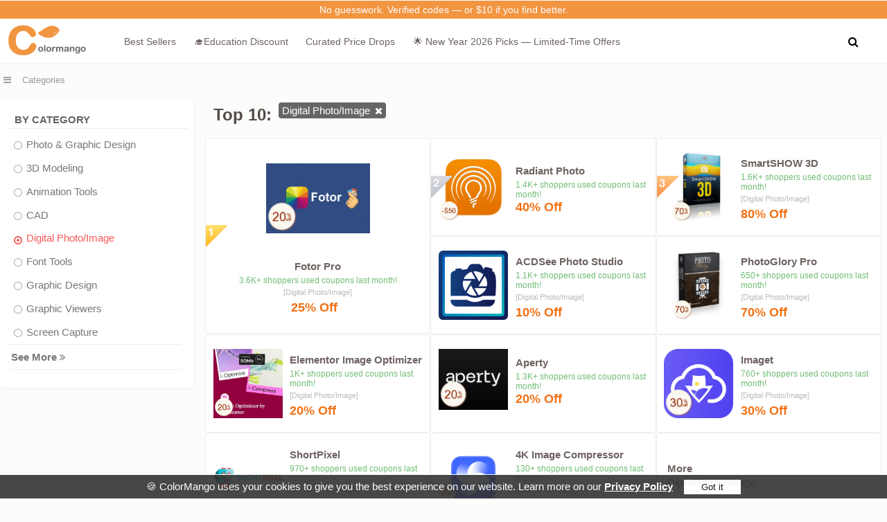

--- FILE ---
content_type: text/html
request_url: https://d3fqza4moyp3c4.cloudfront.net/top/digital-photo-image-5_1.html
body_size: 10709
content:
<!DOCTYPE html><html lang="en"><head> <meta http-equiv="Content-Type" content="text/html; charset=utf-8" /><meta name="viewport" content="width=device-width, initial-scale=1" /><meta name="robots" content="max-image-preview:large" /><meta property="fb:app_id" content="916141898506247" /><link rel="alternate" type="application/rss+xml" title="RSS 2.0" href="https://www.colormango.com/rss/blog.xml" /><link rel="alternate" type="application/atom+xml" title="Atom 1.0" href="https://www.colormango.com/rss/blog.atom" /><meta name="twitter:site" content="@colormangonow"><title>ColorMango Best Sellers: Best Digital Photo/Image Software</title><link rel="canonical" href="https://www.colormango.com/top/" /><!--<link rel="preconnect" href="https://fonts.gstatic.com">--><link rel="preload" as="style" href="https://www.colormango.com/skin/czmbmin-new.css" /><link rel="preload" as="font" href="/skin/fonts/fontawesome-webfont.woff2" type="font/woff2" crossorigin /><link rel="preload" as="image" href="https://www.colormango.com/skin/colormango.svg" media="screen and (min-width: 979px)" /><style>.month_rank{float: left;width: 100%;margin:2px 0;font-size: 12px;line-height: 14px;color:#2a9d2fab;font-weight: 500}.toplist.the1{width:100%}.listeach.gallery.bestselling div.result7.gallery dd .list_softname a{font-size:15px;float:none}.cata-top{position:absolute;top:-1;left:0;width:32px;height:32px;z-index:9}.qmmc li{float:left;display:block;white-space:nowrap;position:relative;margin-left:14px}.qmmc{float:none;visibility:inherit;left:auto;display:inline-block;position:relative}.qmmc ul{display:none;position:absolute}.qmmc,.qmmc ul{list-style:none;margin:0;padding:0;z-index:80}.qmmc li:hover>ul{left:auto}#qm0 li:hover>ul{top:0;left:100%;display:block}#qm0{width:204px;margin-left:-15px}.qmparent{line-height:35px}#qm0 ul{background:#EEE;border:1px solid #ddd;margin-top:-3px;padding:5px 5px 10px 15px;line-height:25px}#qm0:hover{background: #EEE}#qm0 li a:hover{color:#666;text-decoration:none}#qm0 li ul li{margin:0 10px 10px 0}#qm0 li ul li a:hover{text-decoration:underline;color:#f55a58}.qmmc li a,#qm0 li,#qm0 a{float:none}.listeach.gallery.bestselling div.catalog_system{float: left;left: 12px;bottom: 0;display:block;margin:0}.listeach.gallery.bestselling{width: 32%;padding: 20px 0.5%;height:100px;margin:0;border: 1px solid #eee}.listeach.gallery.bestselling b.fontred{font-size: 1.1rem;margin:0 10px 0 0;background:none}.listeach.gallery.bestselling.no1{height:241.3px;}.listeach.gallery.bestselling.no1 div.result7.gallery dl{height: 250px;padding: 0;width: 100%}.listeach.gallery.bestselling.no1 div.result7.gallery dt{width:152px}.listeach.gallery.bestselling.no1 div.result7.gallery{height: 260px}.listeach.gallery.bestselling.no1 div.result7.gallery dt img{max-width:150px;max-height:140px}.top_price{color: #666;float: left;font-size: 0.9rem;font-weight:400}.result7.gallery .top_price span{margin: 0 5px 0 0;width: auto;font-size:0.9rem}.top_subtitle{font-weight: 400;line-height: 17px;font-size: 11px;float: left;margin:0 0 4px 0;width:100%;color:#bbb}.listeach.gallery.bestselling.no1 div.result7.gallery dd .list_softname{text-align:center}.listeach.gallery.bestselling.no1 div.result7.gallery dd{width: 100%;margin:0}.listeach.gallery.bestselling div.offer_code{position: static;margin: 12px 0 0 0}.listeach.gallery.bestselling div.result7.gallery{height:115px;box-shadow:none;width:100%}.listeach.gallery.bestselling div.result7.gallery dt img{max-width:100px;max-height:100px}.listeach.gallery.bestselling div.result9.the1.gallery{bottom: 5px;right: 10px}.listeach.gallery.bestselling div.result7.gallery dd .list_softname{margin-top:0;height: auto;width: 100%}.listeach.gallery.bestselling div.result7.gallery dd{width: 65%;padding: 0}.listeach.gallery.bestselling.no1 div.result7.gallery dt{width: 100%;margin: 0}.listeach.gallery.bestselling.no1 div.result7.gallery dt{width: 100%;margin:0}.listeach.gallery.bestselling div.result7.gallery dt{width: calc(35% - 15px);height:auto;border:none;display: flex;justify-content: center}#fancybox-left-ico{left:20px;}#fancybox-right-ico{left:10px;}#fancybox-right:hover,#fancybox-left:hover{opacity: 1;}#fancybox-right {right: -60px;width:60px;opacity: 0.5;}#fancybox-left {left: -60px;width:60px;opacity: 0.5;}@media screen and (max-width:1220px){.listeach.gallery.bestselling{width: 47%;}}@media screen and (max-width:979px){.listeach.gallery.bestselling div.result7.gallery dt{width:100%;margin:0}.listeach.gallery.bestselling.no1 div.result7.gallery dl{height:auto}#listmain .listeach.gallery.bestselling div.result7.gallery{height:auto}#listmain .listeach.gallery.bestselling.no1 div.result7.gallery dd .list_softname,#listmain .listeach.gallery.bestselling div.result7.gallery dd .list_softname{text-align:center}#listmain .listeach.gallery.bestselling.no1 div.result7.gallery,#listmain .listeach.gallery.bestselling.no1{height: auto;}.button-toggle-menu {cursor: pointer; font-size: 45px;} .toggle-menu {position: absolute; top: -9999px; left: -9999px; height: 0; width: 0; -webkit-appearance: none; -moz-appearance: none; appearance: none; } nav {position: absolute; top: 120px; bottom: 0; left: 0; background: #fff; width: 100%; transform: translateX(-100%); will-change: transform; z-index: 99; } nav ul {list-style: none; padding: 10px 0; margin: 0; } nav ul li {padding: 0 10px; line-height: 40px; text-align: left; font-size: 15px; }.toplist nav ul li span,nav ul li a{float: left;width: 100%;border-bottom: 1px solid #ddd;font-size:16px} .toggle-menu:checked ~ nav {transform: translateX(0);}.toggle-menu:checked ~ .overlay {pointer-events: initial; opacity: 1;}.color_main_nav_mobile{float: right;width: 34px;margin:-3px 0 0 0}} @font-face{font-family:'FontAwesome';font-display: swap; src:url('/skin/fonts/fontawesome-webfont.woff2') format('woff2');font-weight:normal;font-style:normal;}.fa{	display:inline-block;font:normal normal normal 14px/1 FontAwesome;    font-size:inherit;    text-rendering:auto;    -webkit-font-smoothing:antialiased;    -moz-osx-font-smoothing:grayscale}.fa-lg{	font-size:1.33333333em;    line-height:.75em;vertical-align:-15%}.fa-2x{font-size:2em}.fancybox-slide--iframe .fancybox-content{max-width  : 80%;max-height : 80%; margin: 0}.fa-3x{font-size:3em}.fa-4x{font-size:4em}.fa-5x{font-size:5em}.fa-fw{width:1.28571429em;text-align:center}.fa-ul{padding-left:0;margin-left:2.14285714em;list-style-type:none}.fa-ul>li{position:relative}.fa-li{position:absolute;left:-2.14285714em;width:2.14285714em;top:.14285714em;text-align:center}.fa-li.fa-lg{left:-1.85714286em}.fa-border{padding:.2em .25em .15em;border:solid .08em #eee;border-radius:.1em}.fa-pull-left{float:left}.fa-pull-right{float:right}.fa.fa-pull-left{margin-right:.3em}.fa.fa-pull-right{margin-left:.3em}.pull-right{float:right}.pull-left{float:left}.fa.pull-left{margin-right:.3em}.fa.pull-right{margin-left:.3em}.fa-spin{-webkit-animation:fa-spin 2s infinite linear;animation:fa-spin 2s infinite linear}.fa-pulse{-webkit-animation:fa-spin 1s infinite steps(8);animation:fa-spin 1s infinite steps(8)}@-webkit-keyframes fa-spin{0%{-webkit-transform:rotate(0deg);transform:rotate(0deg)}100%{-webkit-transform:rotate(359deg);transform:rotate(359deg)}}@keyframes fa-spin{0%{-webkit-transform:rotate(0deg);transform:rotate(0deg)}100%{-webkit-transform:rotate(359deg);transform:rotate(359deg)}}.fa-rotate-90{-ms-filter:"progid:DXImageTransform.Microsoft.BasicImage(rotation=1)";-webkit-transform:rotate(90deg);-ms-transform:rotate(90deg);transform:rotate(90deg)}.fa-rotate-180{-ms-filter:"progid:DXImageTransform.Microsoft.BasicImage(rotation=2)";-webkit-transform:rotate(180deg);-ms-transform:rotate(180deg);transform:rotate(180deg)}.fa-rotate-270{-ms-filter:"progid:DXImageTransform.Microsoft.BasicImage(rotation=3)";-webkit-transform:rotate(270deg);-ms-transform:rotate(270deg);transform:rotate(270deg)}.fa-flip-horizontal{-ms-filter:"progid:DXImageTransform.Microsoft.BasicImage(rotation=0, mirror=1)";-webkit-transform:scale(-1, 1);-ms-transform:scale(-1, 1);transform:scale(-1, 1)}.fa-flip-vertical{-ms-filter:"progid:DXImageTransform.Microsoft.BasicImage(rotation=2, mirror=1)";-webkit-transform:scale(1, -1);-ms-transform:scale(1, -1);transform:scale(1, -1)}:root .fa-rotate-90,:root .fa-rotate-180,:root .fa-rotate-270,:root .fa-flip-horizontal,:root .fa-flip-vertical{filter:none}.fa-stack{position:relative;display:inline-block;width:2em;height:2em;line-height:2em;vertical-align:middle}.fa-stack-1x,.fa-stack-2x{position:absolute;left:0;width:100%;text-align:center}.fa-stack-1x{line-height:inherit}.fa-stack-2x{font-size:2em}.fa-inverse{color:#fff}.fa-popular:before{content:"\e900"}.fa-search:before{content:"\f002"}.fa-envelope-o:before{content:"\f003"}.fa-star:before{content:"\f005"}.fa-bug:before{content: "\f188"}.fa-star-o:before{content:"\f006"}.fa-user:before{content:"\f007"}.fa-th-large:before{content:"\f009"}.fa-th:before{content:"\f00a"}.fa-th-list:before{content:"\f00b"}.fa-check:before{content:"\f00c"}.fa-remove:before,.fa-close:before,.fa-times:before{content:"\f00d"}.fa-power-off:before{content:"\f011"}.fa-gear:before,.fa-cog:before{content:"\f013"}.fa-home:before{content:"\f015"}.fa-file-o:before{content:"\f016"}.fa-clock-o:before{content:"\f017"}.fa-download:before{content:"\f019"}.fa-arrow-circle-o-down:before{content:"\f01a"}.fa-arrow-circle-o-up:before{content:"\f01b"}.fa-play-circle-o:before{content:"\f01d"}.fa-lock:before{content:"\f023"}.fa-tag:before{content:"\f02b"}.fa-tags:before{content:"\f02c"}.fa-bookmark:before{content:"\f02e"}.fa-align-justify:before{content:"\f039"}.fa-list:before{content:"\f03a"}.fa-video-camera:before{content:"\f03d"}.fa-photo:before,.fa-image:before,.fa-picture-o:before{content:"\f03e"}.fa-pencil:before{content:"\f040"}.fa-map-marker:before{content:"\f041"}.fa-share-square-o:before{content:"\f045"}.fa-check-square-o:before{content:"\f046"}.fa-play:before{content:"\f04b"}.fa-pause:before{content:"\f04c"}.fa-stop:before{content:"\f04d"}.fa-chevron-left:before{content:"\f053"}.fa-chevron-right:before{content:"\f054"}.fa-plus-circle:before{content:"\f055"}.fa-minus-circle:before{content:"\f056"}.fa-times-circle:before{content:"\f057"}.fa-check-circle:before{content:"\f058"}.fa-question-circle:before{content:"\f059"}.fa-info-circle:before{content:"\f05a"}.fa-times-circle-o:before{content:"\f05c"}.fa-check-circle-o:before{content:"\f05d"}.fa-arrow-left:before{content:"\f060"}.fa-arrow-right:before{content:"\f061"}.fa-arrow-up:before{content:"\f062"}.fa-arrow-down:before{content:"\f063"}.fa-mail-forward:before{content:"\f064"}.fa-share:before{content: "\f1e0"}.fa-plus:before{content:"\f067"}.fa-minus:before{content:"\f068"}.fa-exclamation-circle:before{content:"\f06a"}.fa-gift:before{content:"\f06b"}.fa-fire:before{content:"\f06d"}.fa-qa:before{content:"\f1a7"}.fa-eye:before{content:"\f06e"}.fa-warning:before,.fa-exclamation-triangle:before{content:"\f071"}.fa-calendar:before{content:"\f073"}.fa-comment:before{content:"\f075"}.fa-chevron-up:before{content:"\f077"}.fa-chevron-down:before{content:"\f078"}.fa-shopping-cart:before{content:"\f07a"}.fa-folder:before{content:"\f07b"}.fa-folder-open:before{content:"\f07c"}.fa-bar-chart:before{content:"\f080"}.fa-twitter-square:before{content:"\f081"}.fa-facebook-square:before{content:"\f082"}.fa-comments:before{content:"\f086"}.fa-thumbs-o-up:before{content:"\f087"}.fa-thumbs-o-down:before{content:"\f088"}.fa-star-half:before{content:"\f089"}.fa-heart-o:before{content:"\f08a"}.fa-sign-out:before{content:"\f08b"}.fa-linkedin-square:before{content:"\f08c"}.fa-thumb-tack:before{content:"\f08d"}.fa-external-link:before{content:"\f08e"}.fa-sign-in:before{content:"\f090"}.fa-trophy:before{content:"\f091"}.fa-upload:before{content:"\f093"}.fa-lemon-o:before{content:"\f094"}.fa-phone:before{content:"\f095"}.fa-square-o:before{content:"\f096"}.fa-bookmark-o:before{content:"\f097"}.fa-phone-square:before{content:"\f098"}.fa-twitter:before{content:"\f099"}.fa-facebook-f:before,.fa-facebook:before{content:"\f09a"}.fa-unlock:before{content:"\f09c"}.fa-credit-card:before{content:"\f09d"}.fa-feed:before,.fa-rss:before{content:"\f09e"}.fa-bell:before{content:"\f0f3"}.fa-certificate:before{content:"\f0a3"}.fa-arrow-circle-left:before{content:"\f0a8"}.fa-arrow-circle-right:before{content:"\f0a9"}.fa-arrow-circle-up:before{content:"\f0aa"}.fa-arrow-circle-down:before{content:"\f0ab"}.fa-globe:before{content:"\f0ac"}.fa-filter:before{content:"\f0b0"}.fa-group:before,.fa-users:before{content:"\f0c0"}.fa-cloud:before{content:"\f0c2"}.fa-stopno:before{content:"\f2c4"}.fa-cut:before,.fa-scissors:before{content:"\f0c4"}.fa-copy:before,.fa-files-o:before{content:"\f0c5"}.fa-square:before{content:"\f0c8"}.fa-navicon:before,.fa-reorder:before,.fa-bars:before{content:"\f0c9"}.fa-list-ul:before{content:"\f0ca"}.fa-magic:before{content:"\f0d0"}.fa-pinterest:before{content:"\f0d2"}.fa-pinterest-square:before{content:"\f0d3"}.fa-money:before{content:"\f0d6"}.fa-caret-down:before{content:"\f0d7"}.fa-caret-up:before{content:"\f0d8"}.fa-caret-left:before{content:"\f0d9"}.fa-caret-right:before{content:"\f0da"}.fa-unsorted:before,.fa-sort:before{content:"\f0dc"}.fa-sort-down:before,.fa-sort-desc:before{content:"\f0dd"}.fa-sort-up:before,.fa-sort-asc:before{content:"\f0de"}.fa-envelope:before{content:"\f0e0"}.fa-linkedin:before{content:"\f0e1"}.fa-comment-o:before{content:"\f0e5"}.fa-comments-o:before{content:"\f0e6"}.fa-flash:before,.fa-bolt:before{content:"\f0e7"}.fa-umbrella:before{content:"\f0e9"}.fa-paste:before,.fa-clipboard:before{content:"\f0ea"}.fa-lightbulb-o:before{content:"\f0eb"}.fa-cloud-download:before{content:"\f0ed"}.fa-cloud-upload:before{content:"\f0ee"}.fa-bell-o:before{content:"\f0a2"}.fa-coffee:before{content:"\f0f4"}.fa-file-text-o:before{content:"\f0f6"}.fa-plus-square:before{content:"\f0fe"}.fa-angle-double-left:before{content:"\f100"}.fa-angle-double-right:before{content:"\f101"}.fa-angle-double-up:before{content:"\f102"}.fa-angle-double-down:before{content:"\f103"}.fa-angle-left:before{content:"\f104"}.fa-angle-right:before{content:"\f105"}.fa-angle-up:before{content:"\f106"}.fa-angle-down:before{content:"\f107"}.fa-desktop:before{content:"\f108"}.fa-laptop:before{content:"\f109"}.fa-mobile-phone:before,.fa-mobile:before{content:"\f10b"}.fa-circle-o:before{content:"\f10c"}.fa-quote-left:before{content:"\f10d"}.fa-quote-right:before{content:"\f10e"}.fa-circle:before{content:"\f111"}.fa-mail-reply:before,.fa-reply:before{content:"\f112"}.fa-meh-o:before{content:"\f11a"}.fa-code:before{content:"\f121"}.fa-mail-reply-all:before,.fa-reply-all:before{content:"\f122"}.fa-star-half-empty:before,.fa-star-half-full:before,.fa-star-half-o:before{content:"\f123"}.fa-location-arrow:before{content:"\f124"}.fa-crop:before{content:"\f125"}.fa-question:before{content:"\f128"}.fa-info:before{content:"\f129"}.fa-exclamation:before{content:"\f12a"}.fa-shield:before{content:"\f132"}.fa-calendar-o:before{content:"\f133"}.fa-chevron-circle-left:before{content:"\f137"}.fa-chevron-circle-right:before{content:"\f138"}.fa-chevron-circle-up:before{content:"\f139"}.fa-chevron-circle-down:before{content:"\f13a"}.fa-unlock-alt:before{content:"\f13e"}.fa-ellipsis-h:before{content:"\f141"}.fa-ellipsis-v:before{content:"\f142"}.fa-rss-square:before{content:"\f143"}.fa-play-circle:before{content:"\f144"}.fa-ticket:before{content:"\f145"}.fa-minus-square:before{content:"\f146"}.fa-minus-square-o:before{content:"\f147"}.fa-check-square:before{content:"\f14a"}.fa-external-link-square:before{content:"\f14c"}.fa-share-square:before{content:"\f14d"}.fa-toggle-down:before,.fa-caret-square-o-down:before{content:"\f150"}.fa-toggle-up:before,.fa-caret-square-o-up:before{content:"\f151"}.fa-toggle-right:before,.fa-caret-square-o-right:before{content:"\f152"}.fa-euro:before,.fa-eur:before{content:"\f153"}.fa-gbp:before{content:"\f154"}.fa-dollar:before,.fa-usd:before{content:"\f155"}.fa-cny:before,.fa-rmb:before,.fa-yen:before,.fa-jpy:before{content:"\f157"}.fa-file:before{content:"\f15b"}.fa-file-text:before{content:"\f15c"}.fa-sort-alpha-asc:before{content:"\f15d"}.fa-sort-alpha-desc:before{content:"\f15e"}.fa-thumbs-up:before{content:"\f164"}.fa-thumbs-down:before{content:"\f165"}.fa-youtube-square:before{content:"\f166"}.fa-youtube:before{content:"\f167"}.fa-youtube-play:before{content:"\f16a"}.fa-instagram:before{content:"\f16d"}.fa-long-arrow-down:before{content:"\f175"}.fa-long-arrow-up:before{content:"\f176"}.fa-long-arrow-left:before{content:"\f177"}.fa-long-arrow-right:before{content:"\f178"}.fa-apple:before{content:"\f179"}.fa-windows:before{content:"\f17a"}.fa-android:before{content:"\f17b"}.fa-linux:before{content:"\f17c"}.fa-skype:before{content:"\f17e"}.fa-arrow-circle-o-right:before{content:"\f18e"}.fa-arrow-circle-o-left:before{content:"\f190"}.fa-toggle-left:before,.fa-caret-square-o-left:before{content:"\f191"}.fa-dot-circle-o:before{content:"\f192"}.fa-plus-square-o:before{content:"\f196"}.fa-envelope-square:before{content:"\f199"}.fa-wordpress:before{content:"\f19a"}.fa-google:before{content:"\f1a0"}.fa-reddit:before{content:"\f1a1"}.fa-reddit-square:before{content:"\f1a2"}.fa-x:before{content:"\f2c5"}.fa-language:before{content:"\f1ab"}.fa-steam:before{content:"\f1b6"}.fa-steam-square:before{content:"\f1b7"}.fa-file-pdf-o:before{content:"\f1c1"}.fa-circle-o-notch:before{content:"\f1ce"}.fa-circle-thin:before{content:"\f1db"}.fa-share-alt:before{content:"\f1e0"}.fa-share-alt-square:before{content:"\f1e1"}.fa-newspaper-o:before{content:"\f1ea"}.fa-paypal:before{content:"\f1ed"}.fa-cc-paypal:before{content:"\f1f4"}.fa-copyright:before{content:"\f1f9"}.fa-toggle-off:before{content:"\f204"}.fa-toggle-on:before{content:"\f205"}.fa-cc:before{content:"\f20a"}.fa-cart-plus:before{content:"\f217"}.fa-cart-arrow-down:before{content:"\f218"}.fa-diamond:before{content:"\f219"}.fa-user-secret:before{content:"\f21b"}.fa-street-view:before{content:"\f21d"}.fa-heartbeat:before{content:"\f21e"}.fa-genderless:before{content:"\f22d"}.fa-facebook-official:before{content:"\f230"}.fa-pinterest-p:before{content:"\f231"}.fa-whatsapp:before{content:"\f232"}.fa-server:before{content:"\f233"}.fa-user-plus:before{content:"\f234"}.fa-expeditedssl:before{content:"\f23e"}.fa-sticky-note:before{content:"\f249"}.fa-sticky-note-o:before{content:"\f24a"}.fa-clone:before{content:"\f24d"}.fa-registered:before{content:"\f25d"}.fa-safari:before{content:"\f267"}.fa-chrome:before{content:"\f268"}.fa-firefox:before{content:"\f269"}.fa-amazon:before{content:"\f270"}.fa-commenting:before{content:"\f27a"}.fa-commenting-o:before{content:"\f27b"}.fa-reddit-alien:before{content:"\f281"}.fa-credit-card-alt:before{content:"\f283"}.fa-pause-circle:before{content:"\f28b"}.fa-pause-circle-o:before{content:"\f28c"}.fa-shopping-bag:before{content:"\f290"}.fa-hashtag:before{content:"\f292"}.fa-percent:before{content:"\f295"}.fa-question-circle-o:before{content:"\f29c"}.fa-viadeo:before{content:"\f2a9"}.fa-viadeo-square:before{content:"\f2aa"}.fa-snapchat:before{content:"\f2ab"}.fa-snapchat-ghost:before{content:"\f2ac"}.fa-snapchat-square:before{content:"\f2ad"}.fa-first-order:before{content:"\f2b0"}.fa-yoast:before{content:"\f2b1"}.fa-envelope-open:before{content:"\f2b6"}.fa-envelope-open-o:before{content:"\f2b7"}.fa-user-circle:before{content:"\f2bd"}.fa-user-circle-o:before{content:"\f2be"}.fa-user-o:before{content:"\f2c0"}.fa-drivers-license-o:before,.fa-id-card-o:before{content:"\f2c3"}.fa-free-code-camp:before{content:"\f2c5"}.fa-hottest:before{content:"\e900"}.sr-only{position:absolute;width:1px;height:1px;padding:0;margin:-1px;overflow:hidden;clip:rect(0, 0, 0, 0);border:0}.sr-only-focusable:active,.sr-only-focusable:focus{position:static;width:auto;height:auto;margin:0;overflow:visible;clip:auto}</style><link rel="alternate" hreflang="x-default" href="https://www.colormango.com/top/digital-photo-image-5_1.html" /><link rel="alternate" hreflang="en" href="https://www.colormango.com/top/digital-photo-image-5_1.html" /><link rel="alternate" hreflang="ja" href="https://jp.colormango.com/top/digital-photo-image-5_1.html" /><link rel="alternate" hreflang="de" href="https://de.colormango.com/top/digital-photo-image-5_1.html" /><link rel="alternate" hreflang="fr" href="https://fr.colormango.com/top/digital-photo-image-5_1.html" /><link rel="stylesheet" type="text/css" href="https://www.colormango.com/skin/czmbmin-new.css" /><link rel="shortcut icon" href="https://www.colormango.com/skin/ico.png" type="image/png" /><!-- Google Tag Manager --><script>if (window.innerWidth > 979) {(function(w,d,s,l,i){w[l]=w[l]||[];w[l].push({'gtm.start':new Date().getTime(),event:'gtm.js'});var f=d.getElementsByTagName(s)[0],j=d.createElement(s),dl=l!='dataLayer'?'&l='+l:'';j.async=true;j.src='https://www.googletagmanager.com/gtm.js?id='+i+dl;f.parentNode.insertBefore(j,f);})(window,document,'script','dataLayer','GTM-PBWHB8');}</script><!-- End Google Tag Manager --><script defer>if (window.innerWidth < 979) {}else{var s4=document.createElement("script");s4.src="/js/jquery.min.js";document.head.appendChild(s4);}</script><noscript><iframe src="https://www.googletagmanager.com/ns.html?id=GTM-PBWHB8" height="0" width="0" style="display:none;visibility:hidden"></iframe></noscript></head><body class="index_body"><div id="showprivacy" class="setprivacy">🍪 ColorMango uses your cookies to give you the best experience on our website. Learn more on our <a href="/info/privacy.asp">Privacy Policy</a> <button onclick="hidesetprivacy()">Got it</button></div><a id="pagetop"></a><div id="mess_bar"><a href="/info/payout.asp">No guesswork. Verified codes — or $10 if you find better.</a></div><div class="site-support for_desk"><a href="/info/shopper-helper.asp" title="Customer Support"><i class="fa fa-comments"></i></a></div><div id="short-nav" class="clear"><span><a href="https://www.colormango.com/" class="sitelogo" title="A special store provides best desktop software at discount prices">&nbsp;</a><a href="https://www.colormango.com/top/">Best Sellers</a><a href="https://www.colormango.com/education/">🎓Education Discount</a><a href="https://www.colormango.com/blog/score-the-best-price.html">Curated Price Drops</a><a href="/holidays.html">📩 Email‑exclusive offer</a><div id="topads1"></div><button class="top-search" data-fancybox="dialog" data-src="#dld-ad1" title="Find Best Deals"><i class="fa fa-search"></i></button></span></div><div id="dld-ad1"><span class="for_mobile"><a href="https://www.colormango.com/" class="sitelogo" title="A special store provides best desktop software at discount prices">&nbsp;</a></span><div class="search_top"><form action="/search/index.asp" method="get" name="sForm"><input placeholder="Search Discount" class="inputsearch" name="keyword" type="text" value="" size="80" maxlength="100" /><button class="searchSubmitBtn_new" type="submit" title="Find Best Deals"><i class="fa fa-search"></i></button></form></div></div><!--Categories--><div class="main_nav_shell"><div id="main_nav"><ul class="new"  id="topbanner_js"></ul></div></div><!--download search--><div id="main"><div class="mobile-overlay" id="mobileOverlay"></div><div id="smoothmenu1" class="ddsmoothmenu the1"><ul><li><div title="Full Product Directory" class="shopallcate" id="categoriesBtn"><i class="fa fa-bars" style="margin-right: 16px;"></i><label class="desk_cate">Categories</label></div><ul id="c-toggle-menu"><li>  <li class="active" data-default-open="1"><a href="/ai-deals/" class="new_menu"><h3>AI Deals</h3><i class="fa fa-chevron-right"></i></a>  <ul class="menuitem">      <li><a href="/ai-deals/ai-agents-automation/">AI Agents & Automation</a></li>      <li><a href="/ai-deals/ai-analytics-bi/">AI Analytics & BI</a></li>      <li><a href="/ai-deals/ai-avatars-characters/">AI Avatars & Characters</a></li>      <li><a href="/ai-deals/ai-audio/">AI Audio</a></li>      <li><a href="/ai-deals/ai-chatbots-support/">AI Chatbots & Support</a></li>      <li><a href="/ai-deals/ai-cybersecurity/">AI Cybersecurity</a></li>      <li><a href="/ai-deals/ai-design-ui/">AI Design & UI</a></li>      <li><a href="/ai-deals/ai-image/">AI Image</a></li>      <li><a href="/ai-deals/ai-marketing/">AI Marketing</a></li>      <li><a href="/ai-deals/ai-office-productivity/">AI Office & Productivity</a></li>      <li><a href="/ai-deals/ai-programming-data/">AI Programming & Data</a></li>      <li><a href="/ai-deals/ai-seo/">AI SEO</a></li>      <li><a href="/ai-deals/ai-video/">AI Video</a></li>      <li><a href="/ai-deals/ai-voice/">AI Voice</a></li>      <li><a href="/ai-deals/ai-writing/">AI Writing</a></li>  </ul></li><h3 class="the1">Traditional Software Deals</h3><li><a href="/audio-video/" >Audio & Video<i class="fa fa-chevron-right"></i></a><ul class="menuitem"><li><a href="/audio-video/streaming-software/">Streaming Software</a></li><li><a href="/audio-video/media-players/">Media Players</a></li><li><a href="/audio-video/music-video-management/">Music & Video Management</a></li><li><a href="/audio-video/video-capture-software/">Video Capture Software</a></li><li><a href="/audio-video/video-editing/">Video Editing</a></li><li class="the1"><a href="/audio-video/video-converters/"><strong>Video Converters</strong></a></li><hr class="hr_menu"><li><a href="/audio-video/audio-production/">Audio Production</a></li><li><a href="/audio-video/audio-recorders/">Audio Recorders</a></li><li><a href="/audio-video/audio-converters/">Audio Converters</a></li><li><a href="/audio-video/dj-audio-mixer/">DJ & Audio Mixer</a></li><li><a href="/audio-video/cd-dvd-blu-ray/">CD/DVD/Blu-ray</a></li></ul></li><li><a href="/security-software/" >Security Software<i class="fa fa-chevron-right"></i></a><ul class="menuitem"><li><a href="/security-software/antivirus/">Antivirus</a></li><li><a href="/security-software/business-security-software/">Business Security Software</a></li><li><a href="/security-software/encryption-tools/">Encryption Tools</a></li><li class="the1"><a href="/security-software/internet-security/"><strong>Internet Security</strong></a></li><li class="the1"><a href="/security-software/monitoring-access-control/"><strong>Monitoring & Access Control</strong></a></li><li><a href="/security-software/password-managers/">Password Managers</a></li><li><a href="/security-software/privacy-protection/">Privacy Protection</a></li></ul></li><li><a href="/utilities/" >Utilities<i class="fa fa-chevron-right"></i></a><ul class="menuitem"><li><a href="/utilities/automation-tools/">Automation Tools</a></li><li><a href="/utilities/compression-tools/">Compression Tools</a></li><li  class="the1"><a href="/utilities/data-backup/"><strong>Data Backup</strong></a></li><li  class="the1"><a href="/utilities/data-recovery-file-repair/"><strong>Data Recovery & File Repair</strong></a></li><li><a href="/utilities/desktop-utilities/">Desktop Utilities</a></li><li><a href="/utilities/driver-software-update/">Driver / Software Update</a></li><li><a href="/utilities/file-disk-management/">File & Disk Management</a></li><li  class="the1"><a href="/utilities/mobile-phone-tools/"><strong>Mobile Phone Tools</strong></a></li><li><a href="/utilities/printer-software/">Printer Software</a></li><li class="the1"><a href="/utilities/system-optimizer-maintenance/"><strong>System Optimizer & Maintenance</strong></a></li></ul></li><li><a href="/business/" >Business<i class="fa fa-chevron-right"></i></a><ul class="menuitem"><li><a href="/business/accounting-finance/">Accounting & Finance</a></li><li><a href="/business/business-application/">Business Application</a></li><li><a href="/business/forex-stock-software/">Forex / Stock Software</a></li><li><a href="/business/office-tools/">Office Tools</a></li><li class="the1"><a href="/business/pdf-tools/"><strong>PDF Tools</strong></a></li><li><a href="/business/personal-info-managers/">Personal Info Managers</a></li><li><a href="/business/project-management/">Project Management</a></li><li><a href="/business/text-document-editors/">Text & Document Editors</a></li><li><a href="/business/vertical-markets/">Vertical Markets</a></li></ul></li><li><a class="end" href="/development/" >Development<i class="fa fa-chevron-right"></i></a> <ul class="menuitem">    <li><a href="/development/compilers-interpreters/">Compilers & Interpreters</a></li>  <li><a href="/development/component-library/">Component & Library</a></li>  <li><a href="/development/software-development/">Software Development</a></li>  <li><a href="/development/source-code-editor/">Source Code Editor</a></li>    <li><a href="/development/database/">Database</a></li>  <li><a href="/development/server/">Server / Hosting</a></li>    <li><a href="/development/web-development/">Web Development</a></li>  <li><a href="/development/website-promotion/">Website Promotion</a></li></dl>   </ul></li><li><a href="/photo-graphic-design/" >Photo & Graphic Design<i class="fa fa-chevron-right"></i></a><ul class="menuitem"><li><a href="/photo-graphic-design/3d-modeling/">3D Modeling</a></li><li><a href="/photo-graphic-design/animation-tools/">Animation Tools</a></li><li><a href="/photo-graphic-design/cad/">CAD</a></li><li class="the1"><a href="/photo-graphic-design/digital-photo-image/"><strong>Digital Photo/Image</strong></a></li><li><a href="/photo-graphic-design/font-tools/">Font Tools</a></li><li><a href="/photo-graphic-design/graphic-design/">Graphic Design</a></li><li><a href="/photo-graphic-design/graphic-viewers/">Graphic Viewers</a></li><li><a href="/photo-graphic-design/screen-capture/">Screen Capture</a></li></ul></li><li><a href="/internet/" >Internet<i class="fa fa-chevron-right"></i></a><ul class="menuitem"><li><a href="/internet/download-managers/">Download Managers</a></li><li><a href="/internet/file-sharing/">File Sharing</a></li><li><a href="/internet/ftp-software/">FTP Software</a></li><li><a href="/internet/network-monitoring-management/">Network Monitoring & Management</a></li><li><a href="/internet/remote-control/">Remote Control</a></li><li><a href="/internet/vpn/">VPN</a></li></ul></li><li><a href="/social-communication/" >Social & Communication<i class="fa fa-chevron-right"></i></a><ul class="menuitem"><li><a href="/social-communication/instant-messaging/">Instant Messaging</a></li><li><a href="/social-communication/voip-web-conference/">VoIP & Web Conference</a></li><li><a href="/social-communication/webcam-software/">Webcam Software</a></li><li><a href="/social-communication/social-media-tools/">Social Media Tools</a></li><li><a href="/social-communication/email-backup-recovery/">Email Backup & Recovery</a></li><li><a href="/social-communication/email-client-utilities/">Email Client & Utilities</a></li><li><a href="/social-communication/email-marketing-newsletter/">Email Marketing & Newsletter</a></li><li><a href="/social-communication/email-migration/">Email Migration</a></li><li><a href="/social-communication/email-security/">Email Security</a></li></ul></li><li><a href="/home-hobby/" >Home & Hobby<i class="fa fa-chevron-right"></i></a><ul class="menuitem"><li><a href="/home-hobby/calendar-planner/">Calendar & Planner</a></li><li><a href="/home-hobby/dictionaries-translation/">Dictionaries & Translation</a></li><li><a href="/home-hobby/e-book-literature/">e-Book & Literature</a></li><li><a href="/home-hobby/health-nutrition/">Health & Nutrition</a></li><li><a href="/home-hobby/hobby/">Hobby</a></li><li><a href="/home-hobby/teaching-testing/">Teaching & Testing</a></li></ul></li><li><a href="/electronics-accessories/" >Electronics & Accessories<i class="fa fa-chevron-right"></i></a><ul class="menuitem"><li><a href="/electronics-accessories/av-equipment/">AV Equipment</a></li><li><a href="/electronics-accessories/arts-crafts/">Arts & Crafts</a></li><li><a href="/electronics-accessories/beauty-care/">Beauty Care</a></li><li><a href="/electronics-accessories/charging-accessories/">Charging Accessories</a></li><li><a href="/electronics-accessories/computers/">Computers</a></li><li><a href="/electronics-accessories/phone-accessories/">Phone & Accessories</a></li><li><a href="/electronics-accessories/wearable-devices/">Wearable Devices</a></li><li><a href="/electronics-accessories/smart-home/">Smart Home</a></li><li><a href="/electronics-accessories/smart-pet-device/">Smart Pet Device</a></li></ul></li><li class="for_mobile"><a href="#">Special Deals<i class="fa fa-chevron-right"></i></a><ul class="menuitem"><li><a href="/top/">Best Sellers</a></li><li ><a href="/education/">🎓Education Discount</a></li><li><a href="/holidays.html">📩 Email‑exclusive offer</a></li></ul></li></ul></li></ul></div><div id="searchbanner" class="for_desk"></div><!--Style_Down_Top.htm--><div class="catetitle_shell"><div id="catetite" class="for_desk"><ul></ul></div></div><div class="topshare"><!-- Go to www.addthis.com/dashboard to customize your tools --><div class="addthis_sharing_toolbox"></div></div><!--body--><div class="left1 for_desk"><div class="category boxstyle"><span class="title1">BY CATEGORY</span><dl><dd><a href="/top/photo-graphic-design-5_1.html">Photo & Graphic Design</a></dd><dd><a href="/top/3d-modeling-5_1.html">3D Modeling</a></dd><dd><a href="/top/animation-tools-5_1.html">Animation Tools</a></dd><dd><a href="/top/cad-5_1.html">CAD</a></dd><dd><strong class="href_selected">Digital Photo/Image</strong></dd><dd><a href="/top/font-tools-5_1.html">Font Tools</a></dd><dd><a href="/top/graphic-design-5_1.html">Graphic Design</a></dd><dd><a href="/top/graphic-viewers-5_1.html">Graphic Viewers</a></dd><dd><a href="/top/screen-capture-5_1.html">Screen Capture</a></dd><dt><ul id="qm0" class="qmmc"><li style="margin:0 0 0 8px;"><a class="qmparent">See More <i class="fa fa-angle-double-right"></i></a><ul><li><a href="/top/audio-video-1_1.html">Audio & Video</a></li><li><a href="/top/security-software-2_1.html">Security Software</a></li><li><a href="/top/utilities-3_1.html">Utilities</a></li><li><a href="/top/social-communication-4_1.html">Social & Communication</a></li><li><a href="/top/business-7_1.html">Business</a></li><li><a href="/top/internet-8_1.html">Internet</a></li><li><a href="/top/home-hobby-9_1.html">Home & Hobby</a></li><li><a href="/top/development-11_1.html">Development</a></li><li><a href="/top/electronics-accessories-12_1.html">Electronics & Accessories</a></li><li><a href="/top/home-living-13_1.html">Home & Living</a></li><li><a href="/top/ai-deals-14_1.html">AI Deals</a></li></ul></li></ul></dt></dl></div></div><div class="catelist"><div class="toplist the1"><h1><span>Top 10: </span><dl><a href="/top/"><dt>Digital Photo/Image</dt></a></dl></h1><div class="color_main_nav_mobile for_mobile"><input class="toggle-menu" id="toggle-menu" type="checkbox"><nav><ul class="edu_item_catalog"><li><a href="/top/">Best Sellers</a></li><li><a href="/top/audio-video-1_1.html">Audio & Video</a></li><li><a href="/top/security-software-2_1.html">Security Software</a></li><li><a href="/top/utilities-3_1.html">Utilities</a></li><li><a href="/top/social-communication-4_1.html">Social & Communication</a></li><li><span>Photo & Graphic Design</span></li><li><a href="/top/business-7_1.html">Business</a></li><li><a href="/top/internet-8_1.html">Internet</a></li><li><a href="/top/home-hobby-9_1.html">Home & Hobby</a></li><li><a href="/top/development-11_1.html">Development</a></li><li><a href="/top/electronics-accessories-12_1.html">Electronics & Accessories</a></li><li><a href="/top/home-living-13_1.html">Home & Living</a></li><li><a href="/top/ai-deals-14_1.html">AI Deals</a></li></ul></nav><label class="button-toggle-menu" for="toggle-menu">=</label></div></div><div id="listmain"  class="list_masonry"><!--start--><div class="listeach gallery bestselling no1"><img src="/images/top1.png" class="cata-top" />   <div class="result7 gallery"><dl><dt class="list_boxshot"><a href="/product/fotor-pro_150565.html"><img class="quicktips" loading="auto" data-iframe="/quicktips/150565.html" src="https://www.colormango.com/photo-graphic-design/s_boxshot/fotor-pro_150565.png" alt="Fotor Pro Discount Coupon" /></a></dt><dd class="the1"><div class="list_softname the2"><a href="/product/fotor-pro_150565.html" title="Fotor Pro discount coupon">Fotor Pro</a><div class="month_rank">3.6K+ shoppers used coupons last month!</div><br /><div class="top_subtitle">[Digital Photo/Image]</div><br /><b class="fontred">25% Off </b></div></dd></dl>           </div>         </div><!--start--><div class="listeach gallery bestselling"><img src="/images/top2.png" class="cata-top" />   <div class="result7 gallery"><dl><dt class="list_boxshot"><a href="/product/radiant-photo_154640.html"><img class="quicktips" loading="auto" data-iframe="/quicktips/154640.html" src="https://www.colormango.com/photo-graphic-design/s_boxshot/radiant-photo_154640.png" alt="Radiant Photo Discount Coupon" /></a></dt><dd><div class="list_softname the2"><a href="/product/radiant-photo_154640.html" title="Radiant Photo discount coupon">Radiant Photo</a><div class="month_rank">1.4K+ shoppers used coupons last month!</div><br /><br /><b class="fontred">40% Off </b></div></dd></dl>           </div>         </div><!--start--><div class="listeach gallery bestselling"><img src="/images/top3.png" class="cata-top" />   <div class="result7 gallery"><dl><dt class="list_boxshot"><a href="/product/smartshow-3d_150691.html"><img class="quicktips" loading="auto" data-iframe="/quicktips/150691.html" src="https://www.colormango.com/photo-graphic-design/s_boxshot/smartshow-3d_150691.png" alt="SmartSHOW 3D Discount Coupon" /></a></dt><dd class="the1"><div class="list_softname the2"><a href="/product/smartshow-3d_150691.html" title="SmartSHOW 3D discount coupon">SmartSHOW 3D</a><div class="month_rank">1.6K+ shoppers used coupons last month!</div><br /><div class="top_subtitle">[Digital Photo/Image]</div><br /><b class="fontred">80% Off </b></div></dd></dl>           </div>         </div><!--start--><div class="listeach gallery bestselling">   <div class="result7 gallery"><dl><dt class="list_boxshot"><a href="/product/acdsee-photo-studio_150760.html"><img class="quicktips" loading="auto" data-iframe="/quicktips/150760.html" src="https://www.colormango.com/photo-graphic-design/s_boxshot/acdsee-photo-studio_150760.png" alt="ACDSee Photo Studio Discount Coupon" /></a></dt><dd class="the1"><div class="list_softname the2"><a href="/product/acdsee-photo-studio_150760.html" title="ACDSee Photo Studio discount coupon">ACDSee Photo Studio</a><div class="month_rank">1.1K+ shoppers used coupons last month!</div><br /><div class="top_subtitle">[Digital Photo/Image]</div><br /><b class="fontred">10% Off </b></div></dd></dl>           </div>         </div><!--start--><div class="listeach gallery bestselling">   <div class="result7 gallery"><dl><dt class="list_boxshot"><a href="/product/photoglory-pro_151782.html"><img class="quicktips" loading="auto" data-iframe="/quicktips/151782.html" src="https://www.colormango.com/photo-graphic-design/s_boxshot/photoglory-pro_151782.png" alt="PhotoGlory Pro Discount Coupon" /></a></dt><dd class="the1"><div class="list_softname the2"><a href="/product/photoglory-pro_151782.html" title="PhotoGlory Pro discount coupon">PhotoGlory Pro</a><div class="month_rank">650+ shoppers used coupons last month!</div><br /><div class="top_subtitle">[Digital Photo/Image]</div><br /><b class="fontred">70% Off </b></div></dd></dl>           </div>         </div><!--start--><div class="listeach gallery bestselling">   <div class="result7 gallery"><dl><dt class="list_boxshot"><a href="/product/elementor-image-optimizer_154831.html"><img class="quicktips" loading="auto" data-iframe="/quicktips/154831.html" src="https://www.colormango.com/photo-graphic-design/s_boxshot/elementor-image-optimizer_154831.jpg" alt="Elementor Image Optimizer Discount Coupon" /></a></dt><dd class="the1"><div class="list_softname the2"><a href="/product/elementor-image-optimizer_154831.html" title="Elementor Image Optimizer discount coupon">Elementor Image Optimizer</a><div class="month_rank">1K+ shoppers used coupons last month!</div><br /><div class="top_subtitle">[Digital Photo/Image]</div><br /><b class="fontred">20% Off </b></div></dd></dl>           </div>         </div><!--start--><div class="listeach gallery bestselling">   <div class="result7 gallery"><dl><dt class="list_boxshot"><a href="/product/aperty_155256.html"><img class="quicktips" loading="lazy" data-iframe="/quicktips/155256.html" src="https://www.colormango.com/photo-graphic-design/s_boxshot/aperty_155256.png" alt="Aperty Discount Coupon" /></a></dt><dd><div class="list_softname the2"><a href="/product/aperty_155256.html" title="Aperty discount coupon">Aperty</a><div class="month_rank">1.3K+ shoppers used coupons last month!</div><br /><br /><b class="fontred">20% Off </b></div></dd></dl>           </div>         </div><!--start--><div class="listeach gallery bestselling">   <div class="result7 gallery"><dl><dt class="list_boxshot"><a href="/product/imaget_154938.html"><img class="quicktips" loading="lazy" data-iframe="/quicktips/154938.html" src="https://www.colormango.com/photo-graphic-design/s_boxshot/imaget_154938.png" alt="Imaget Discount Coupon" /></a></dt><dd class="the1"><div class="list_softname the2"><a href="/product/imaget_154938.html" title="Imaget discount coupon">Imaget</a><div class="month_rank">760+ shoppers used coupons last month!</div><br /><div class="top_subtitle">[Digital Photo/Image]</div><br /><b class="fontred">30% Off </b></div></dd></dl>           </div>         </div><!--start--><div class="listeach gallery bestselling">   <div class="result7 gallery"><dl><dt class="list_boxshot"><a href="/product/shortpixel_152452.html"><img class="quicktips" loading="lazy" data-iframe="/quicktips/152452.html" src="https://www.colormango.com/photo-graphic-design/s_boxshot/shortpixel_152452.png" alt="ShortPixel Discount Coupon" /></a></dt><dd class="the1"><div class="list_softname the2"><a href="/product/shortpixel_152452.html" title="ShortPixel discount coupon">ShortPixel</a><div class="month_rank">970+ shoppers used coupons last month!</div><br /><div class="top_subtitle">[Digital Photo/Image]</div><br /><b class="fontred">20% Off </b></div></dd></dl>           </div>         </div><!--start--><div class="listeach gallery bestselling">   <div class="result7 gallery"><dl><dt class="list_boxshot"><a href="/product/4k-image-compressor_154165.html"><img class="quicktips" loading="lazy" data-iframe="/quicktips/154165.html" src="https://www.colormango.com/photo-graphic-design/s_boxshot/4k-image-compressor_154165.png" alt="4K Image Compressor Discount Coupon" /></a></dt><dd class="the1"><div class="list_softname the2"><a href="/product/4k-image-compressor_154165.html" title="4K Image Compressor discount coupon">4K Image Compressor</a><div class="month_rank">130+ shoppers used coupons last month!</div><br /><div class="top_subtitle">[Digital Photo/Image]</div><br /><b class="fontred">25% Off </b></div></dd></dl>           </div>         </div><!--start--><div class="listeach gallery bestselling"><div class="result7 gallery"><dl><dd><div class="list_softname the2"><a href="/photo-graphic-design/digital-photo-image/">More</a><br /><b class="fontgreen">Digital Photo/Image</b></div></dd></dl></div></div><!--end--></div></div><!--downd end--><div class="newtoplist"></div></div><div class="mobile_bottom"><a href="/info/shopper-helper.asp">Contact Us / Order Support</a><br><div class="foot_social"><a href="https://www.facebook.com/colormangocom/" target="_blank" rel="nofollow" title="Facebook"><i class="fa fa-facebook"></i></a><a href="https://x.com/colormangonow"  target="_blank" rel="nofollow" title="X"><i class="fa fa-x"></i></a><a href="https://www.colormango.com/rss/blog.atom"  target="_blank" rel="nofollow" title="RSS Feed"><i class="fa fa-rss"></i></a></div><ul class="bottom_info"><li><a href="/info/aboutus.asp">About Us</a></li><li><a href="/info/privacy.asp">Privacy Policy</a></li><li><a href="/info/shopper-helper.asp">FAQ</a></li></ul><br />Score the best price from anywhere - since 2006<br />© 2006-2024 ColorMango.com, Inc.<br /> All Rights Reserved.<br /></div><div id="bottom-text1"><div class="bottom-area"><ul class="bottom-newstller"><li class="the1">Newsletter</li><li><div class="ml-embedded" data-form="uMRc3n"></div></li></ul><ul><li class="the1">Company</li><li><a href="/info/aboutus.asp">About Us</a></li><li><a href="/info/terms.asp">Terms of Use</a></li><li><a href="/info/privacy.asp">Privacy Policy</a></li><li><a href="/submit.asp">Submit Coupons</a></li></ul><ul><li class="the1">Let Us Help You</li><li><a href="/info/shopper-helper.asp">Contact Us / Order Support</a></li><li><a href="/info/coupon-using-guide.asp">Coupon Using Guide</a></li><li><a href="/info/payout.asp"><a href="/info/payout.asp">$10 Reward for Any Invalid Offer</a></a></li><li><a href="/info/shopper-helper.asp">FAQ</a></li></ul><ul><li class="the1">Resources</li><li><div id="smoothmenu3" class="smoothmenu_language"><ul><li><a href="#"><i class="fa fa-globe" aria-hidden="true"></i> English - EN</a>
<ul>
<li><a href="https://de.colormango.com/top/digital-photo-image-5_1.html">Deutsch - DE</a></li>
<li><a href="https://fr.colormango.com/top/digital-photo-image-5_1.html">Français - FR</a></li>
<li><a href="https://jp.colormango.com/top/digital-photo-image-5_1.html">日本語 - JP</a></li>
</ul>
</li>
</ul>
</div></li><li><a href="/topbrand.html">Top Brands Deals</a></li></ul></div><div class="bottom-area1"><div class="foot_social"><a href="https://www.facebook.com/colormangocom/" target="_blank" rel="nofollow" title="Facebook"><i class="fa fa-facebook"></i></a><a href="https://twitter.com/colormangonow"  target="_blank" rel="nofollow" title="Twitter"><i class="fa fa-x"></i></a><a href="https://www.colormango.com/rss/blog.atom"  target="_blank" rel="nofollow" title="RSS Feed"><i class="fa fa-rss"></i></a></div><div class="copyright">© 2006-2025 ColorMango.com, Inc. All Rights Reserved.<br /><a href="https://www.dmca.com/Protection/Status.aspx?ID=a046aafe-d682-4124-91ae-1c9669a68cf3" target="_blank" rel="nofollow" title="DMCA.com Protection Status" class="dmca-badge"> <img src ="/skin/dmca/dmca-badge-w150-5x1-10.webp?ID=a046aafe-d682-4124-91ae-1c9669a68cf3"  alt="DMCA.com Protection Status" /></a><br /></div></div></div><script defer>if (window.innerWidth > 979) {
        (function(w, d, e, u, f, l, n) {
            w[f] = w[f] || function() {
                (w[f].q = w[f].q || []).push(arguments);
            };
            l = d.createElement(e);
            l.async = 1;
            l.src = u;
            n = d.getElementsByTagName(e)[0];
            n.parentNode.insertBefore(l, n);
        })(window, document, 'script', 'https://assets.mailerlite.com/js/universal.js', 'ml');

        ml('account', '1453780');}</script><script defer src="/js/js_all.js"></script></script><script defer src="https://www.colormango.com/js/copycoupon_new2.js"></script></body></html>

--- FILE ---
content_type: application/javascript
request_url: https://www.colormango.com/js/copycoupon_new2.js
body_size: 874
content:
function hidetable(id) {
  const tables = document.querySelectorAll(`.tableshow${id}`);
  const overlay = document.querySelector(`#overlay${id}`);
  const button = document.querySelector(`#morebutton${id}`);


  tables.forEach((table) => {
    if (table.style.display === 'none' || table.style.display === '') {
      table.style.display = 'flex';
      if (overlay) overlay.style.display = 'none';
    } else {
      table.style.display = 'none';
      if (overlay) overlay.style.display = 'block';
    }
  });
  
  if (button) {
    button.classList.toggle('plus');
  }
}

function activecoupon(coupon, regUrl, discount, framurl, id) {
  if (coupon != null) {
    copyToClipboard(coupon);
    document.querySelectorAll('.lic_code, .tableshow_buynow_code_info').forEach(function (codeInfo) {
    const fullCode = codeInfo.getAttribute('data-code');
    if (fullCode) {
       codeInfo.innerText = fullCode;
    }
   });    
  }

  if (!sessionStorage.getItem(`hasClicked_${id}`)) {
    sessionStorage.setItem(`hasClicked_${id}`, "true");

     if (typeof framurl === 'string' && framurl.startsWith('#')) {
      window.location.hash = framurl;
     }else{
      window.location.href = framurl;
     }      
      window.open(regUrl, '_blank', 'noopener,noreferrer'); 
  } 
  else {
    showCouponPopup(coupon, discount, framurl);
  }
}

function showCouponPopup(coupon, discount, framurl) {
  const element = document.querySelector(framurl);
  if (element) {
    element.click();
  }
}

function activecoupon1(coupon, regUrl, discount, framurl, id) {
  if (coupon != null) {
    copyToClipboard(coupon);
  }

  if (!sessionStorage.getItem(`hasClicked_${id}`)) {
    sessionStorage.setItem(`hasClicked_${id}`, "true");
    if (/Android|webOS|iPhone|iPod|BlackBerry|IEMobile|Opera Mini/i.test(navigator.userAgent)) {
      window.open(regUrl);
    } else {
      window.location.href = regUrl;
      window.open(framurl);
    }
  } else {
    showCouponPopup(coupon, discount, framurl);
  }
}

function copyToClipboard(coupon) {
  let target = document.getElementById("_hiddenCopyText_");
  if (!target) {
    target = document.createElement("textarea");
    target.style.position = "absolute";
    target.style.opacity = "0";
    target.style.left = "0";
    target.style.top = "0";
    target.id = "_hiddenCopyText_";
    document.body.appendChild(target);
  }
  target.textContent = coupon;
  target.focus();
  target.setSelectionRange(0, target.value.length);
  try {
    document.execCommand("copy");
  } catch (e) {
    console.error("Copy failed", e);
  }
}

function copysharelink(url) {
  copyToClipboard(url);
  const copyUrlElement = document.getElementById("copy-url");
  if (copyUrlElement) {
    copyUrlElement.innerHTML = "Copied!";
  }
}

(function () {
  document.addEventListener("DOMContentLoaded", function () {
    const badgeClass = "dmca-badge";
    const refUrl = "refurl";
    const badges = document.querySelectorAll("a." + badgeClass);

    if (badges.length > 0 && badges[0].getAttribute("href").indexOf(refUrl) < 0) {
      badges.forEach(function (badge) {
        badge.href =
          badge.href +
          (badge.href.indexOf("?") === -1 ? "?" : "&") +
          refUrl +
          "=" +
          document.location;
      });
    }
  });
})();